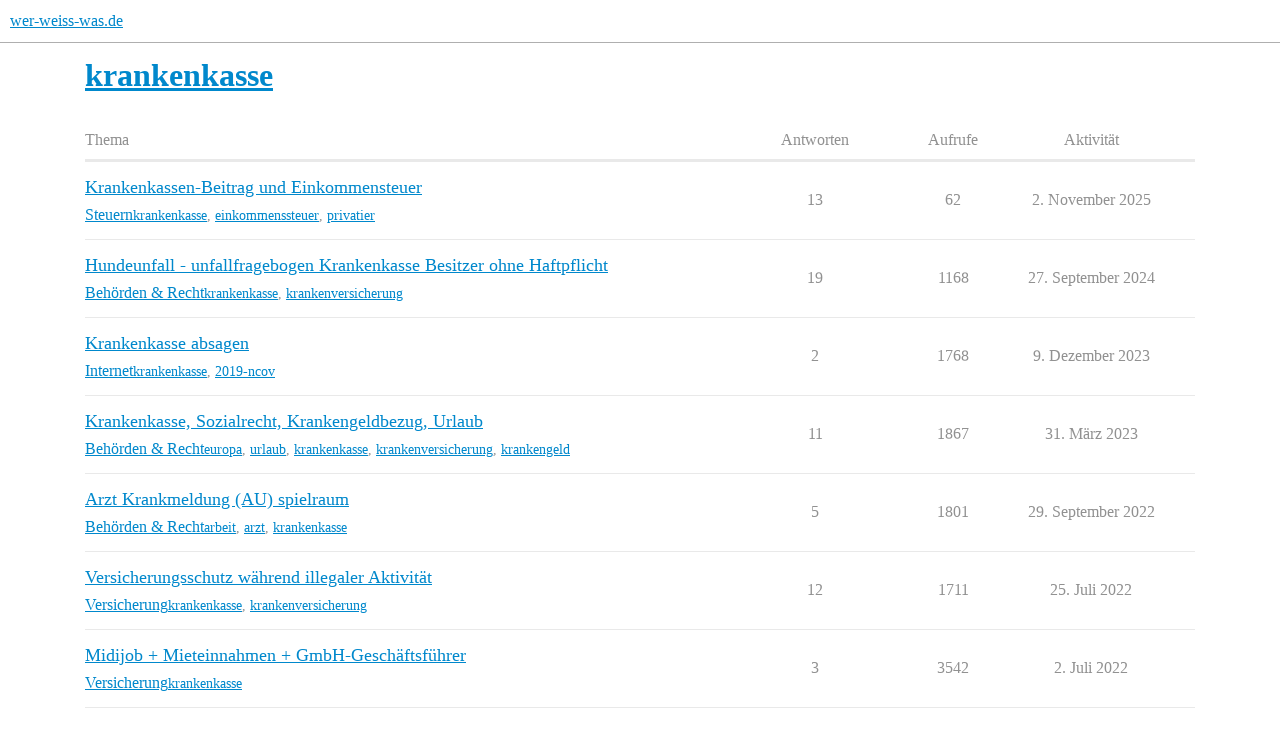

--- FILE ---
content_type: text/html; charset=utf-8
request_url: https://www.wer-weiss-was.de/tag/krankenkasse
body_size: 6575
content:
<!DOCTYPE html>
<html lang="de">
  <head>
    <meta charset="utf-8">
    <title>Themen mit dem Schlagwort krankenkasse</title>
    <meta name="description" content="Themen mit dem Schlagwort krankenkasse">
    <meta name="generator" content="Discourse 3.6.0.beta3-latest - https://github.com/discourse/discourse version e144ec07c8c17ad0f73427524bccc10c074d5a19">
<link rel="icon" type="image/png" href="https://www.wer-weiss-was.de/uploads/default/optimized/3X/1/1/1129357b5dc93d38a0e64b851bfa143c2bd9ed45_2_32x32.png">
<link rel="apple-touch-icon" type="image/png" href="https://www.wer-weiss-was.de/uploads/default/optimized/3X/1/1/1129357b5dc93d38a0e64b851bfa143c2bd9ed45_2_180x180.png">
<meta name="theme-color" media="all" content="#fff">

<meta name="color-scheme" content="light">

<meta name="viewport" content="width=device-width, initial-scale=1.0, minimum-scale=1.0, viewport-fit=cover">
<link rel="canonical" href="https://www.wer-weiss-was.de/tag/krankenkasse" />

<link rel="search" type="application/opensearchdescription+xml" href="https://www.wer-weiss-was.de/opensearch.xml" title="wer-weiss-was.de Search">

    
    <link href="/stylesheets/color_definitions_hell-standard_-1_4_4b42a64951a95d5adc351fee93b8210ed8c0bca1.css?__ws=www.wer-weiss-was.de" media="all" rel="stylesheet" class="light-scheme"/>

<link href="/stylesheets/common_d6675ffb84ef2cf6013b1ef38f6dbb692e349d4e.css?__ws=www.wer-weiss-was.de" media="all" rel="stylesheet" data-target="common"  />

  <link href="/stylesheets/mobile_d6675ffb84ef2cf6013b1ef38f6dbb692e349d4e.css?__ws=www.wer-weiss-was.de" media="(max-width: 39.99999rem)" rel="stylesheet" data-target="mobile"  />
  <link href="/stylesheets/desktop_d6675ffb84ef2cf6013b1ef38f6dbb692e349d4e.css?__ws=www.wer-weiss-was.de" media="(min-width: 40rem)" rel="stylesheet" data-target="desktop"  />



    <link href="/stylesheets/checklist_d6675ffb84ef2cf6013b1ef38f6dbb692e349d4e.css?__ws=www.wer-weiss-was.de" media="all" rel="stylesheet" data-target="checklist"  />
    <link href="/stylesheets/discourse-adplugin_d6675ffb84ef2cf6013b1ef38f6dbb692e349d4e.css?__ws=www.wer-weiss-was.de" media="all" rel="stylesheet" data-target="discourse-adplugin"  />
    <link href="/stylesheets/discourse-ai_d6675ffb84ef2cf6013b1ef38f6dbb692e349d4e.css?__ws=www.wer-weiss-was.de" media="all" rel="stylesheet" data-target="discourse-ai"  />
    <link href="/stylesheets/discourse-cakeday_d6675ffb84ef2cf6013b1ef38f6dbb692e349d4e.css?__ws=www.wer-weiss-was.de" media="all" rel="stylesheet" data-target="discourse-cakeday"  />
    <link href="/stylesheets/discourse-details_d6675ffb84ef2cf6013b1ef38f6dbb692e349d4e.css?__ws=www.wer-weiss-was.de" media="all" rel="stylesheet" data-target="discourse-details"  />
    <link href="/stylesheets/discourse-lazy-videos_d6675ffb84ef2cf6013b1ef38f6dbb692e349d4e.css?__ws=www.wer-weiss-was.de" media="all" rel="stylesheet" data-target="discourse-lazy-videos"  />
    <link href="/stylesheets/discourse-local-dates_d6675ffb84ef2cf6013b1ef38f6dbb692e349d4e.css?__ws=www.wer-weiss-was.de" media="all" rel="stylesheet" data-target="discourse-local-dates"  />
    <link href="/stylesheets/discourse-narrative-bot_d6675ffb84ef2cf6013b1ef38f6dbb692e349d4e.css?__ws=www.wer-weiss-was.de" media="all" rel="stylesheet" data-target="discourse-narrative-bot"  />
    <link href="/stylesheets/discourse-presence_d6675ffb84ef2cf6013b1ef38f6dbb692e349d4e.css?__ws=www.wer-weiss-was.de" media="all" rel="stylesheet" data-target="discourse-presence"  />
    <link href="/stylesheets/discourse-solved_d6675ffb84ef2cf6013b1ef38f6dbb692e349d4e.css?__ws=www.wer-weiss-was.de" media="all" rel="stylesheet" data-target="discourse-solved"  />
    <link href="/stylesheets/discourse-templates_d6675ffb84ef2cf6013b1ef38f6dbb692e349d4e.css?__ws=www.wer-weiss-was.de" media="all" rel="stylesheet" data-target="discourse-templates"  />
    <link href="/stylesheets/discourse-topic-voting_d6675ffb84ef2cf6013b1ef38f6dbb692e349d4e.css?__ws=www.wer-weiss-was.de" media="all" rel="stylesheet" data-target="discourse-topic-voting"  />
    <link href="/stylesheets/discourse-user-notes_d6675ffb84ef2cf6013b1ef38f6dbb692e349d4e.css?__ws=www.wer-weiss-was.de" media="all" rel="stylesheet" data-target="discourse-user-notes"  />
    <link href="/stylesheets/discourse-www-discovery-page_d6675ffb84ef2cf6013b1ef38f6dbb692e349d4e.css?__ws=www.wer-weiss-was.de" media="all" rel="stylesheet" data-target="discourse-www-discovery-page"  />
    <link href="/stylesheets/discourse-www-extended-post-deletion_d6675ffb84ef2cf6013b1ef38f6dbb692e349d4e.css?__ws=www.wer-weiss-was.de" media="all" rel="stylesheet" data-target="discourse-www-extended-post-deletion"  />
    <link href="/stylesheets/docker_manager_d6675ffb84ef2cf6013b1ef38f6dbb692e349d4e.css?__ws=www.wer-weiss-was.de" media="all" rel="stylesheet" data-target="docker_manager"  />
    <link href="/stylesheets/footnote_d6675ffb84ef2cf6013b1ef38f6dbb692e349d4e.css?__ws=www.wer-weiss-was.de" media="all" rel="stylesheet" data-target="footnote"  />
    <link href="/stylesheets/poll_d6675ffb84ef2cf6013b1ef38f6dbb692e349d4e.css?__ws=www.wer-weiss-was.de" media="all" rel="stylesheet" data-target="poll"  />
    <link href="/stylesheets/procourse-static-pages_d6675ffb84ef2cf6013b1ef38f6dbb692e349d4e.css?__ws=www.wer-weiss-was.de" media="all" rel="stylesheet" data-target="procourse-static-pages"  />
    <link href="/stylesheets/spoiler-alert_d6675ffb84ef2cf6013b1ef38f6dbb692e349d4e.css?__ws=www.wer-weiss-was.de" media="all" rel="stylesheet" data-target="spoiler-alert"  />
    <link href="/stylesheets/discourse-ai_mobile_d6675ffb84ef2cf6013b1ef38f6dbb692e349d4e.css?__ws=www.wer-weiss-was.de" media="(max-width: 39.99999rem)" rel="stylesheet" data-target="discourse-ai_mobile"  />
    <link href="/stylesheets/discourse-solved_mobile_d6675ffb84ef2cf6013b1ef38f6dbb692e349d4e.css?__ws=www.wer-weiss-was.de" media="(max-width: 39.99999rem)" rel="stylesheet" data-target="discourse-solved_mobile"  />
    <link href="/stylesheets/discourse-topic-voting_mobile_d6675ffb84ef2cf6013b1ef38f6dbb692e349d4e.css?__ws=www.wer-weiss-was.de" media="(max-width: 39.99999rem)" rel="stylesheet" data-target="discourse-topic-voting_mobile"  />
    <link href="/stylesheets/discourse-ai_desktop_d6675ffb84ef2cf6013b1ef38f6dbb692e349d4e.css?__ws=www.wer-weiss-was.de" media="(min-width: 40rem)" rel="stylesheet" data-target="discourse-ai_desktop"  />
    <link href="/stylesheets/discourse-topic-voting_desktop_d6675ffb84ef2cf6013b1ef38f6dbb692e349d4e.css?__ws=www.wer-weiss-was.de" media="(min-width: 40rem)" rel="stylesheet" data-target="discourse-topic-voting_desktop"  />
    <link href="/stylesheets/poll_desktop_d6675ffb84ef2cf6013b1ef38f6dbb692e349d4e.css?__ws=www.wer-weiss-was.de" media="(min-width: 40rem)" rel="stylesheet" data-target="poll_desktop"  />

  <link href="/stylesheets/common_theme_9_ed6e523d9182c14a2a0e444e8f8f917e09e1677b.css?__ws=www.wer-weiss-was.de" media="all" rel="stylesheet" data-target="common_theme" data-theme-id="9" data-theme-name="discourse-social-share"/>
<link href="/stylesheets/common_theme_10_1c42d9918ae5d8277dcd033d864dd598f0ffcabd.css?__ws=www.wer-weiss-was.de" media="all" rel="stylesheet" data-target="common_theme" data-theme-id="10" data-theme-name="show only whats-app web on desktop in share"/>
<link href="/stylesheets/common_theme_4_abae11be4f0a815cdb349c5aa4d6d6f38787b314.css?__ws=www.wer-weiss-was.de" media="all" rel="stylesheet" data-target="common_theme" data-theme-id="4" data-theme-name="light"/>
    <link href="/stylesheets/mobile_theme_4_f8a004b1f31e0ade0b68943a28937c4858b40e74.css?__ws=www.wer-weiss-was.de" media="(max-width: 39.99999rem)" rel="stylesheet" data-target="mobile_theme" data-theme-id="4" data-theme-name="light"/>
    <link href="/stylesheets/desktop_theme_4_3a3875826023ce09a8c6a3e877c9b92b5e13b7f5.css?__ws=www.wer-weiss-was.de" media="(min-width: 40rem)" rel="stylesheet" data-target="desktop_theme" data-theme-id="4" data-theme-name="light"/>

    <script type="text/javascript" data-cmp-ab="1" src="https://cdn.consentmanager.net/delivery/js/semiautomatic.min.js" data-cmp-cdid="3f24cbf752ce5" data-cmp-host="c.delivery.consentmanager.net" data-cmp-cdn="cdn.consentmanager.net" data-cmp-codesrc="0" nonce="QcjBkGkgjUyaKR3FtT3M72XyB"></script>

<script defer="" src="https://cdns.symplr.de/wer-weiss-was.de/wer-weiss-was.js" nonce="QcjBkGkgjUyaKR3FtT3M72XyB"></script>
<script defer="" src="/theme-javascripts/dca9e579148177a491a8b56d9d703bfbf09af239.js?__ws=www.wer-weiss-was.de" data-theme-id="11" nonce="QcjBkGkgjUyaKR3FtT3M72XyB"></script>

    
        <link rel="next" href="/tag/krankenkasse?match_all_tags=true&amp;page=1&amp;tags%5B%5D=krankenkasse">
    <link rel="alternate" type="application/rss+xml" title="Letzte Beiträge" href="https://www.wer-weiss-was.de/posts.rss" />
    <link rel="alternate" type="application/rss+xml" title="hot Heiße Themen latest Aktuelle Themen top Angesagte Themen top_all Angesagte Themen (gesamt) top_yearly Angesagte Themen (Jahr) top_quarterly Angesagte Themen (Quartal) top_monthly Angesagte Themen (Monat) top_weekly Angesagte Themen (Woche) top_daily Angesagte Themen (Tag) posts Letzte Beiträge private_posts Neueste persönliche Nachrichten group_posts Neueste Beiträge von %{group_name} group_mentions Neueste Erwähnungen von %{group_name} user_posts Neueste Beiträge von @%{username} user_topics Neueste Themen von @%{username} tag Themen mit Schlagwörtern badge „%{display_name}“-Abzeichen auf %{site_title}" href="https://www.wer-weiss-was.de/tag/krankenkasse" />
    <meta property="og:site_name" content="wer-weiss-was.de" />
<meta property="og:type" content="website" />
<meta name="twitter:card" content="summary_large_image" />
<meta name="twitter:image" content="https://www.wer-weiss-was.de/uploads/default/original/3X/1/1/1129357b5dc93d38a0e64b851bfa143c2bd9ed45.png" />
<meta property="og:image" content="https://www.wer-weiss-was.de/uploads/default/original/3X/1/b/1be2c593d9a4246aa6f1c733e33a4fb73d84666f.png" />
<meta property="og:url" content="https://www.wer-weiss-was.de/tag/krankenkasse" />
<meta name="twitter:url" content="https://www.wer-weiss-was.de/tag/krankenkasse" />
<meta property="og:title" content="Themen mit dem Schlagwort krankenkasse" />
<meta name="twitter:title" content="Themen mit dem Schlagwort krankenkasse" />
<meta property="og:description" content="Themen mit dem Schlagwort krankenkasse" />
<meta name="twitter:description" content="Themen mit dem Schlagwort krankenkasse" />

    
  </head>
  <body class="crawler ">
    
    <header>
  <a href="/">wer-weiss-was.de</a>
</header>

    <div id="main-outlet" class="wrap" role="main">
      


  <h1>
    <a itemprop="item" href="https://www.wer-weiss-was.de/tag/krankenkasse">
      <span itemprop='name'>krankenkasse</span>
</a>  </h1>


<div class="topic-list-container" itemscope itemtype='http://schema.org/ItemList'>
  <meta itemprop='itemListOrder' content='http://schema.org/ItemListOrderDescending'>

  <table class='topic-list'>

    <thead>
      <tr>
        <th>Thema</th>
        <th></th>
        <th class="replies">Antworten</th>
        <th class="views">Aufrufe</th>
        <th>Aktivität</th>
      </tr>
    </thead>

    <tbody>
        <tr class="topic-list-item">
          <td class="main-link" itemprop='itemListElement' itemscope itemtype='http://schema.org/ListItem'>
            <meta itemprop='position' content='1'>
            <span class="link-top-line">
              <a itemprop='url' href='https://www.wer-weiss-was.de/t/krankenkassen-beitrag-und-einkommensteuer/9530397' class='title raw-link raw-topic-link'>Krankenkassen-Beitrag und Einkommensteuer</a>
            </span>
            <div class="link-bottom-line">
                <a href='/c/geld-sparen/steuern/66' class='badge-wrapper bullet'>
                  <span class='badge-category-bg' style='background-color: #118f9f'></span>
                  <span class='badge-category clear-badge'>
                    <span class='category-name'>Steuern</span>
                  </span>
                </a>
                <div class="discourse-tags">
                    <a href='https://www.wer-weiss-was.de/tag/krankenkasse' class='discourse-tag'>krankenkasse</a>
                    ,&nbsp;
                    <a href='https://www.wer-weiss-was.de/tag/einkommenssteuer' class='discourse-tag'>einkommenssteuer</a>
                    ,&nbsp;
                    <a href='https://www.wer-weiss-was.de/tag/privatier' class='discourse-tag'>privatier</a>
                    
                </div>
            </div>
          </td>
          <td class='posters'>
              <a rel='nofollow' href="https://www.wer-weiss-was.de/u/ausssi" class="latest">
                <img width="25" height="25" src="/letter_avatar_proxy/v4/letter/a/ea5d25/25.png" class="avatar" title='ausssi – Autor des ersten Beitrags, Autor des jüngsten Beitrags' aria-label='ausssi – Autor des ersten Beitrags, Autor des jüngsten Beitrags'>
              </a>
              <a rel='nofollow' href="https://www.wer-weiss-was.de/u/Aprilfisch" class="">
                <img width="25" height="25" src="/user_avatar/www.wer-weiss-was.de/aprilfisch/25/18893_2.png" class="avatar" title='Aprilfisch – Autor vieler Beiträge' aria-label='Aprilfisch – Autor vieler Beiträge'>
              </a>
              <a rel='nofollow' href="https://www.wer-weiss-was.de/u/Guenter_Czauderna" class="">
                <img width="25" height="25" src="/letter_avatar_proxy/v4/letter/g/a9adbd/25.png" class="avatar" title='Guenter_Czauderna – Autor vieler Beiträge' aria-label='Guenter_Czauderna – Autor vieler Beiträge'>
              </a>
          </td>
          <td class="replies">
            <span class='posts' title='Beiträge'>13</span>
          </td>
          <td class="views">
            <span class='views' title='Aufrufe'>62</span>
          </td>
          <td>
            2. November 2025
          </td>
        </tr>
        <tr class="topic-list-item">
          <td class="main-link" itemprop='itemListElement' itemscope itemtype='http://schema.org/ListItem'>
            <meta itemprop='position' content='2'>
            <span class="link-top-line">
              <a itemprop='url' href='https://www.wer-weiss-was.de/t/hundeunfall-unfallfragebogen-krankenkasse-besitzer-ohne-haftpflicht/9524119' class='title raw-link raw-topic-link'>Hundeunfall - unfallfragebogen Krankenkasse Besitzer ohne Haftpflicht</a>
            </span>
            <div class="link-bottom-line">
                <a href='/c/behorden-recht/297' class='badge-wrapper bullet'>
                  <span class='badge-category-bg' style='background-color: #870065'></span>
                  <span class='badge-category clear-badge'>
                    <span class='category-name'>Behörden &amp; Recht</span>
                  </span>
                </a>
                <div class="discourse-tags">
                    <a href='https://www.wer-weiss-was.de/tag/krankenkasse' class='discourse-tag'>krankenkasse</a>
                    ,&nbsp;
                    <a href='https://www.wer-weiss-was.de/tag/krankenversicherung' class='discourse-tag'>krankenversicherung</a>
                    
                </div>
            </div>
          </td>
          <td class='posters'>
              <a rel='nofollow' href="https://www.wer-weiss-was.de/u/lybelle" class="">
                <img width="25" height="25" src="/letter_avatar_proxy/v4/letter/l/bbce88/25.png" class="avatar" title='lybelle – Autor des ersten Beitrags' aria-label='lybelle – Autor des ersten Beitrags'>
              </a>
              <a rel='nofollow' href="https://www.wer-weiss-was.de/u/Albarracin" class="">
                <img width="25" height="25" src="/letter_avatar_proxy/v4/letter/a/8baadc/25.png" class="avatar" title='Albarracin – Autor vieler Beiträge' aria-label='Albarracin – Autor vieler Beiträge'>
              </a>
              <a rel='nofollow' href="https://www.wer-weiss-was.de/u/ramses90" class="">
                <img width="25" height="25" src="/letter_avatar_proxy/v4/letter/r/67e7ee/25.png" class="avatar" title='ramses90 – Autor vieler Beiträge' aria-label='ramses90 – Autor vieler Beiträge'>
              </a>
              <a rel='nofollow' href="https://www.wer-weiss-was.de/u/Hartmut_c879f0" class="">
                <img width="25" height="25" src="/user_avatar/www.wer-weiss-was.de/hartmut_c879f0/25/9569_2.png" class="avatar" title='Hartmut_c879f0 – Autor vieler Beiträge' aria-label='Hartmut_c879f0 – Autor vieler Beiträge'>
              </a>
              <a rel='nofollow' href="https://www.wer-weiss-was.de/u/Guenter_Czauderna" class="latest">
                <img width="25" height="25" src="/letter_avatar_proxy/v4/letter/g/a9adbd/25.png" class="avatar" title='Guenter_Czauderna – Autor des jüngsten Beitrags' aria-label='Guenter_Czauderna – Autor des jüngsten Beitrags'>
              </a>
          </td>
          <td class="replies">
            <span class='posts' title='Beiträge'>19</span>
          </td>
          <td class="views">
            <span class='views' title='Aufrufe'>1168</span>
          </td>
          <td>
            27. September 2024
          </td>
        </tr>
        <tr class="topic-list-item">
          <td class="main-link" itemprop='itemListElement' itemscope itemtype='http://schema.org/ListItem'>
            <meta itemprop='position' content='3'>
            <span class="link-top-line">
              <a itemprop='url' href='https://www.wer-weiss-was.de/t/krankenkasse-absagen/9518657' class='title raw-link raw-topic-link'>Krankenkasse absagen</a>
            </span>
            <div class="link-bottom-line">
                <a href='/c/internet/600' class='badge-wrapper bullet'>
                  <span class='badge-category-bg' style='background-color: #22364C'></span>
                  <span class='badge-category clear-badge'>
                    <span class='category-name'>Internet</span>
                  </span>
                </a>
                <div class="discourse-tags">
                    <a href='https://www.wer-weiss-was.de/tag/krankenkasse' class='discourse-tag'>krankenkasse</a>
                    ,&nbsp;
                    <a href='https://www.wer-weiss-was.de/tag/2019-ncov' class='discourse-tag'>2019-ncov</a>
                    
                </div>
            </div>
          </td>
          <td class='posters'>
              <a rel='nofollow' href="https://www.wer-weiss-was.de/u/Gregtom" class="">
                <img width="25" height="25" src="/letter_avatar_proxy/v4/letter/g/e274bd/25.png" class="avatar" title='Gregtom – Autor des ersten Beitrags' aria-label='Gregtom – Autor des ersten Beitrags'>
              </a>
              <a rel='nofollow' href="https://www.wer-weiss-was.de/u/Guenter_Czauderna" class="">
                <img width="25" height="25" src="/letter_avatar_proxy/v4/letter/g/a9adbd/25.png" class="avatar" title='Guenter_Czauderna – Autor vieler Beiträge' aria-label='Guenter_Czauderna – Autor vieler Beiträge'>
              </a>
              <a rel='nofollow' href="https://www.wer-weiss-was.de/u/Christa" class="latest">
                <img width="25" height="25" src="/user_avatar/www.wer-weiss-was.de/christa/25/30252_2.png" class="avatar" title='Christa – Autor des jüngsten Beitrags' aria-label='Christa – Autor des jüngsten Beitrags'>
              </a>
          </td>
          <td class="replies">
            <span class='posts' title='Beiträge'>2</span>
          </td>
          <td class="views">
            <span class='views' title='Aufrufe'>1768</span>
          </td>
          <td>
            9. Dezember 2023
          </td>
        </tr>
        <tr class="topic-list-item">
          <td class="main-link" itemprop='itemListElement' itemscope itemtype='http://schema.org/ListItem'>
            <meta itemprop='position' content='4'>
            <span class="link-top-line">
              <a itemprop='url' href='https://www.wer-weiss-was.de/t/krankenkasse-sozialrecht-krankengeldbezug-urlaub/9511447' class='title raw-link raw-topic-link'>Krankenkasse, Sozialrecht, Krankengeldbezug, Urlaub</a>
            </span>
            <div class="link-bottom-line">
                <a href='/c/behorden-recht/297' class='badge-wrapper bullet'>
                  <span class='badge-category-bg' style='background-color: #870065'></span>
                  <span class='badge-category clear-badge'>
                    <span class='category-name'>Behörden &amp; Recht</span>
                  </span>
                </a>
                <div class="discourse-tags">
                    <a href='https://www.wer-weiss-was.de/tag/europa' class='discourse-tag'>europa</a>
                    ,&nbsp;
                    <a href='https://www.wer-weiss-was.de/tag/urlaub' class='discourse-tag'>urlaub</a>
                    ,&nbsp;
                    <a href='https://www.wer-weiss-was.de/tag/krankenkasse' class='discourse-tag'>krankenkasse</a>
                    ,&nbsp;
                    <a href='https://www.wer-weiss-was.de/tag/krankenversicherung' class='discourse-tag'>krankenversicherung</a>
                    ,&nbsp;
                    <a href='https://www.wer-weiss-was.de/tag/krankengeld' class='discourse-tag'>krankengeld</a>
                    
                </div>
            </div>
          </td>
          <td class='posters'>
              <a rel='nofollow' href="https://www.wer-weiss-was.de/u/Tanja0610" class="">
                <img width="25" height="25" src="/letter_avatar_proxy/v4/letter/t/ba8739/25.png" class="avatar" title='Tanja0610 – Autor des ersten Beitrags' aria-label='Tanja0610 – Autor des ersten Beitrags'>
              </a>
              <a rel='nofollow' href="https://www.wer-weiss-was.de/u/Albarracin" class="">
                <img width="25" height="25" src="/letter_avatar_proxy/v4/letter/a/8baadc/25.png" class="avatar" title='Albarracin – Autor vieler Beiträge' aria-label='Albarracin – Autor vieler Beiträge'>
              </a>
              <a rel='nofollow' href="https://www.wer-weiss-was.de/u/Guenter_Czauderna" class="latest">
                <img width="25" height="25" src="/letter_avatar_proxy/v4/letter/g/a9adbd/25.png" class="avatar" title='Guenter_Czauderna – Autor des jüngsten Beitrags' aria-label='Guenter_Czauderna – Autor des jüngsten Beitrags'>
              </a>
          </td>
          <td class="replies">
            <span class='posts' title='Beiträge'>11</span>
          </td>
          <td class="views">
            <span class='views' title='Aufrufe'>1867</span>
          </td>
          <td>
            31. März 2023
          </td>
        </tr>
        <tr class="topic-list-item">
          <td class="main-link" itemprop='itemListElement' itemscope itemtype='http://schema.org/ListItem'>
            <meta itemprop='position' content='5'>
            <span class="link-top-line">
              <a itemprop='url' href='https://www.wer-weiss-was.de/t/arzt-krankmeldung-au-spielraum/9505729' class='title raw-link raw-topic-link'>Arzt Krankmeldung (AU) spielraum</a>
            </span>
            <div class="link-bottom-line">
                <a href='/c/behorden-recht/297' class='badge-wrapper bullet'>
                  <span class='badge-category-bg' style='background-color: #870065'></span>
                  <span class='badge-category clear-badge'>
                    <span class='category-name'>Behörden &amp; Recht</span>
                  </span>
                </a>
                <div class="discourse-tags">
                    <a href='https://www.wer-weiss-was.de/tag/arbeit' class='discourse-tag'>arbeit</a>
                    ,&nbsp;
                    <a href='https://www.wer-weiss-was.de/tag/arzt' class='discourse-tag'>arzt</a>
                    ,&nbsp;
                    <a href='https://www.wer-weiss-was.de/tag/krankenkasse' class='discourse-tag'>krankenkasse</a>
                    
                </div>
            </div>
          </td>
          <td class='posters'>
              <a rel='nofollow' href="https://www.wer-weiss-was.de/u/Uwe1312420" class="">
                <img width="25" height="25" src="/letter_avatar_proxy/v4/letter/u/779978/25.png" class="avatar" title='Uwe1312420 – Autor des ersten Beitrags' aria-label='Uwe1312420 – Autor des ersten Beitrags'>
              </a>
              <a rel='nofollow' href="https://www.wer-weiss-was.de/u/anon38158161" class="">
                <img width="25" height="25" src="/letter_avatar_proxy/v4/letter/a/f0a364/25.png" class="avatar" title='anon38158161 – Autor vieler Beiträge' aria-label='anon38158161 – Autor vieler Beiträge'>
              </a>
              <a rel='nofollow' href="https://www.wer-weiss-was.de/u/schorsch0506" class="">
                <img width="25" height="25" src="/user_avatar/www.wer-weiss-was.de/schorsch0506/25/45007_2.png" class="avatar" title='schorsch0506 – Autor vieler Beiträge' aria-label='schorsch0506 – Autor vieler Beiträge'>
              </a>
              <a rel='nofollow' href="https://www.wer-weiss-was.de/u/Guenter_Czauderna" class="">
                <img width="25" height="25" src="/letter_avatar_proxy/v4/letter/g/a9adbd/25.png" class="avatar" title='Guenter_Czauderna – Autor vieler Beiträge' aria-label='Guenter_Czauderna – Autor vieler Beiträge'>
              </a>
              <a rel='nofollow' href="https://www.wer-weiss-was.de/u/Paelzer" class="latest">
                <img width="25" height="25" src="/letter_avatar_proxy/v4/letter/p/f19dbf/25.png" class="avatar" title='Paelzer – Autor des jüngsten Beitrags' aria-label='Paelzer – Autor des jüngsten Beitrags'>
              </a>
          </td>
          <td class="replies">
            <span class='posts' title='Beiträge'>5</span>
          </td>
          <td class="views">
            <span class='views' title='Aufrufe'>1801</span>
          </td>
          <td>
            29. September 2022
          </td>
        </tr>
        <tr class="topic-list-item">
          <td class="main-link" itemprop='itemListElement' itemscope itemtype='http://schema.org/ListItem'>
            <meta itemprop='position' content='6'>
            <span class="link-top-line">
              <a itemprop='url' href='https://www.wer-weiss-was.de/t/versicherungsschutz-waehrend-illegaler-aktivitaet/9503344' class='title raw-link raw-topic-link'>Versicherungsschutz während illegaler Aktivität</a>
            </span>
            <div class="link-bottom-line">
                <a href='/c/geld-sparen/versicherung/67' class='badge-wrapper bullet'>
                  <span class='badge-category-bg' style='background-color: #3fbdcd'></span>
                  <span class='badge-category clear-badge'>
                    <span class='category-name'>Versicherung</span>
                  </span>
                </a>
                <div class="discourse-tags">
                    <a href='https://www.wer-weiss-was.de/tag/krankenkasse' class='discourse-tag'>krankenkasse</a>
                    ,&nbsp;
                    <a href='https://www.wer-weiss-was.de/tag/krankenversicherung' class='discourse-tag'>krankenversicherung</a>
                    
                </div>
            </div>
          </td>
          <td class='posters'>
              <a rel='nofollow' href="https://www.wer-weiss-was.de/u/chucknils" class="">
                <img width="25" height="25" src="/letter_avatar_proxy/v4/letter/c/ccd318/25.png" class="avatar" title='chucknils – Autor des ersten Beitrags' aria-label='chucknils – Autor des ersten Beitrags'>
              </a>
              <a rel='nofollow' href="https://www.wer-weiss-was.de/u/Guenter_Czauderna" class="">
                <img width="25" height="25" src="/letter_avatar_proxy/v4/letter/g/a9adbd/25.png" class="avatar" title='Guenter_Czauderna – Autor vieler Beiträge' aria-label='Guenter_Czauderna – Autor vieler Beiträge'>
              </a>
              <a rel='nofollow' href="https://www.wer-weiss-was.de/u/Kreszentia" class="">
                <img width="25" height="25" src="/user_avatar/www.wer-weiss-was.de/kreszentia/25/26644_2.png" class="avatar" title='Kreszentia – Autor vieler Beiträge' aria-label='Kreszentia – Autor vieler Beiträge'>
              </a>
              <a rel='nofollow' href="https://www.wer-weiss-was.de/u/Christa" class="">
                <img width="25" height="25" src="/user_avatar/www.wer-weiss-was.de/christa/25/30252_2.png" class="avatar" title='Christa – Autor vieler Beiträge' aria-label='Christa – Autor vieler Beiträge'>
              </a>
              <a rel='nofollow' href="https://www.wer-weiss-was.de/u/Wiz" class="latest">
                <img width="25" height="25" src="/letter_avatar_proxy/v4/letter/w/7993a0/25.png" class="avatar" title='Wiz – Autor des jüngsten Beitrags' aria-label='Wiz – Autor des jüngsten Beitrags'>
              </a>
          </td>
          <td class="replies">
            <span class='posts' title='Beiträge'>12</span>
          </td>
          <td class="views">
            <span class='views' title='Aufrufe'>1711</span>
          </td>
          <td>
            25. Juli 2022
          </td>
        </tr>
        <tr class="topic-list-item">
          <td class="main-link" itemprop='itemListElement' itemscope itemtype='http://schema.org/ListItem'>
            <meta itemprop='position' content='7'>
            <span class="link-top-line">
              <a itemprop='url' href='https://www.wer-weiss-was.de/t/midijob-mieteinnahmen-gmbh-geschaeftsfuehrer/9502605' class='title raw-link raw-topic-link'>Midijob + Mieteinnahmen + GmbH-Geschäftsführer</a>
            </span>
            <div class="link-bottom-line">
                <a href='/c/geld-sparen/versicherung/67' class='badge-wrapper bullet'>
                  <span class='badge-category-bg' style='background-color: #3fbdcd'></span>
                  <span class='badge-category clear-badge'>
                    <span class='category-name'>Versicherung</span>
                  </span>
                </a>
                <div class="discourse-tags">
                    <a href='https://www.wer-weiss-was.de/tag/krankenkasse' class='discourse-tag'>krankenkasse</a>
                    
                </div>
            </div>
          </td>
          <td class='posters'>
              <a rel='nofollow' href="https://www.wer-weiss-was.de/u/GutZuWissen123" class="">
                <img width="25" height="25" src="/letter_avatar_proxy/v4/letter/g/da6949/25.png" class="avatar" title='GutZuWissen123 – Autor des ersten Beitrags' aria-label='GutZuWissen123 – Autor des ersten Beitrags'>
              </a>
              <a rel='nofollow' href="https://www.wer-weiss-was.de/u/Guenter_Czauderna" class="latest">
                <img width="25" height="25" src="/letter_avatar_proxy/v4/letter/g/a9adbd/25.png" class="avatar" title='Guenter_Czauderna – Autor des jüngsten Beitrags' aria-label='Guenter_Czauderna – Autor des jüngsten Beitrags'>
              </a>
          </td>
          <td class="replies">
            <span class='posts' title='Beiträge'>3</span>
          </td>
          <td class="views">
            <span class='views' title='Aufrufe'>3542</span>
          </td>
          <td>
            2. Juli 2022
          </td>
        </tr>
        <tr class="topic-list-item">
          <td class="main-link" itemprop='itemListElement' itemscope itemtype='http://schema.org/ListItem'>
            <meta itemprop='position' content='8'>
            <span class="link-top-line">
              <a itemprop='url' href='https://www.wer-weiss-was.de/t/wieso-glaubt-die-krankenkasse-dem-zahnarzt-nicht/9501090' class='title raw-link raw-topic-link'>Wieso glaubt die Krankenkasse dem Zahnarzt nicht?</a>
            </span>
            <div class="link-bottom-line">
                <a href='/c/behorden-recht/allgemeine-rechtsfragen/64' class='badge-wrapper bullet'>
                  <span class='badge-category-bg' style='background-color: #b52e93'></span>
                  <span class='badge-category clear-badge'>
                    <span class='category-name'>Allgemeine Rechtsfragen</span>
                  </span>
                </a>
                <div class="discourse-tags">
                    <a href='https://www.wer-weiss-was.de/tag/krankenkasse' class='discourse-tag'>krankenkasse</a>
                    ,&nbsp;
                    <a href='https://www.wer-weiss-was.de/tag/zahnersatz' class='discourse-tag'>zahnersatz</a>
                    
                </div>
            </div>
          </td>
          <td class='posters'>
              <a rel='nofollow' href="https://www.wer-weiss-was.de/u/Corras" class="">
                <img width="25" height="25" src="/letter_avatar_proxy/v4/letter/c/59ef9b/25.png" class="avatar" title='Corras – Autor des ersten Beitrags' aria-label='Corras – Autor des ersten Beitrags'>
              </a>
              <a rel='nofollow' href="https://www.wer-weiss-was.de/u/Guenter_Czauderna" class="latest">
                <img width="25" height="25" src="/letter_avatar_proxy/v4/letter/g/a9adbd/25.png" class="avatar" title='Guenter_Czauderna – Autor des jüngsten Beitrags' aria-label='Guenter_Czauderna – Autor des jüngsten Beitrags'>
              </a>
          </td>
          <td class="replies">
            <span class='posts' title='Beiträge'>6</span>
          </td>
          <td class="views">
            <span class='views' title='Aufrufe'>2145</span>
          </td>
          <td>
            30. Mai 2022
          </td>
        </tr>
        <tr class="topic-list-item">
          <td class="main-link" itemprop='itemListElement' itemscope itemtype='http://schema.org/ListItem'>
            <meta itemprop='position' content='9'>
            <span class="link-top-line">
              <a itemprop='url' href='https://www.wer-weiss-was.de/t/krankenkasse-beitragsrechnung-ploetzlich-ersatattung/9498749' class='title raw-link raw-topic-link'>Krankenkasse: Beitragsrechnung, plötzlich Ersatattung</a>
            </span>
            <div class="link-bottom-line">
                <a href='/c/geld-sparen/versicherung/67' class='badge-wrapper bullet'>
                  <span class='badge-category-bg' style='background-color: #3fbdcd'></span>
                  <span class='badge-category clear-badge'>
                    <span class='category-name'>Versicherung</span>
                  </span>
                </a>
                <div class="discourse-tags">
                    <a href='https://www.wer-weiss-was.de/tag/krankenkasse' class='discourse-tag'>krankenkasse</a>
                    ,&nbsp;
                    <a href='https://www.wer-weiss-was.de/tag/krankenversicherung' class='discourse-tag'>krankenversicherung</a>
                    
                </div>
            </div>
          </td>
          <td class='posters'>
              <a rel='nofollow' href="https://www.wer-weiss-was.de/u/steve_m" class="">
                <img width="25" height="25" src="/letter_avatar_proxy/v4/letter/s/e95f7d/25.png" class="avatar" title='steve_m – Autor des ersten Beitrags' aria-label='steve_m – Autor des ersten Beitrags'>
              </a>
              <a rel='nofollow' href="https://www.wer-weiss-was.de/u/Guenter_Czauderna" class="">
                <img width="25" height="25" src="/letter_avatar_proxy/v4/letter/g/a9adbd/25.png" class="avatar" title='Guenter_Czauderna – Autor vieler Beiträge' aria-label='Guenter_Czauderna – Autor vieler Beiträge'>
              </a>
              <a rel='nofollow' href="https://www.wer-weiss-was.de/u/Christa" class="latest">
                <img width="25" height="25" src="/user_avatar/www.wer-weiss-was.de/christa/25/30252_2.png" class="avatar" title='Christa – Autor des jüngsten Beitrags' aria-label='Christa – Autor des jüngsten Beitrags'>
              </a>
          </td>
          <td class="replies">
            <span class='posts' title='Beiträge'>3</span>
          </td>
          <td class="views">
            <span class='views' title='Aufrufe'>1627</span>
          </td>
          <td>
            26. April 2022
          </td>
        </tr>
        <tr class="topic-list-item">
          <td class="main-link" itemprop='itemListElement' itemscope itemtype='http://schema.org/ListItem'>
            <meta itemprop='position' content='10'>
            <span class="link-top-line">
              <a itemprop='url' href='https://www.wer-weiss-was.de/t/gibt-es-gerichtsverfahren-zum-2018-beitrag-selbstaendige-krankenkasse/9495371' class='title raw-link raw-topic-link'>Gibt es Gerichtsverfahren zum 2018 Beitrag Selbständige Krankenkasse?</a>
            </span>
            <div class="link-bottom-line">
                <a href='/c/gesundheit/277' class='badge-wrapper bullet'>
                  <span class='badge-category-bg' style='background-color: #20639B'></span>
                  <span class='badge-category clear-badge'>
                    <span class='category-name'>Gesundheit</span>
                  </span>
                </a>
                <div class="discourse-tags">
                    <a href='https://www.wer-weiss-was.de/tag/krankenkasse' class='discourse-tag'>krankenkasse</a>
                    
                </div>
            </div>
          </td>
          <td class='posters'>
              <a rel='nofollow' href="https://www.wer-weiss-was.de/u/Pragmatische" class="">
                <img width="25" height="25" src="/letter_avatar_proxy/v4/letter/p/aca169/25.png" class="avatar" title='Pragmatische – Autor des ersten Beitrags' aria-label='Pragmatische – Autor des ersten Beitrags'>
              </a>
              <a rel='nofollow' href="https://www.wer-weiss-was.de/u/Pierre" class="">
                <img width="25" height="25" src="/user_avatar/www.wer-weiss-was.de/pierre/25/86872_2.png" class="avatar" title='Pierre – Autor vieler Beiträge' aria-label='Pierre – Autor vieler Beiträge'>
              </a>
              <a rel='nofollow' href="https://www.wer-weiss-was.de/u/Guenter_Czauderna" class="">
                <img width="25" height="25" src="/letter_avatar_proxy/v4/letter/g/a9adbd/25.png" class="avatar" title='Guenter_Czauderna – Autor vieler Beiträge' aria-label='Guenter_Czauderna – Autor vieler Beiträge'>
              </a>
              <a rel='nofollow' href="https://www.wer-weiss-was.de/u/Aprilfisch" class="latest">
                <img width="25" height="25" src="/user_avatar/www.wer-weiss-was.de/aprilfisch/25/18893_2.png" class="avatar" title='Aprilfisch – Autor des jüngsten Beitrags' aria-label='Aprilfisch – Autor des jüngsten Beitrags'>
              </a>
          </td>
          <td class="replies">
            <span class='posts' title='Beiträge'>14</span>
          </td>
          <td class="views">
            <span class='views' title='Aufrufe'>1444</span>
          </td>
          <td>
            4. Januar 2022
          </td>
        </tr>
        <tr class="topic-list-item">
          <td class="main-link" itemprop='itemListElement' itemscope itemtype='http://schema.org/ListItem'>
            <meta itemprop='position' content='11'>
            <span class="link-top-line">
              <a itemprop='url' href='https://www.wer-weiss-was.de/t/hoergeraete-versicherung-sinnvolll/9485131' class='title raw-link raw-topic-link'>Hörgeräte Versicherung sinnvolll?</a>
            </span>
            <div class="link-bottom-line">
                <a href='/c/gesundheit/277' class='badge-wrapper bullet'>
                  <span class='badge-category-bg' style='background-color: #20639B'></span>
                  <span class='badge-category clear-badge'>
                    <span class='category-name'>Gesundheit</span>
                  </span>
                </a>
                <div class="discourse-tags">
                    <a href='https://www.wer-weiss-was.de/tag/versicherung' class='discourse-tag'>versicherung</a>
                    ,&nbsp;
                    <a href='https://www.wer-weiss-was.de/tag/krankenkasse' class='discourse-tag'>krankenkasse</a>
                    ,&nbsp;
                    <a href='https://www.wer-weiss-was.de/tag/reparatur' class='discourse-tag'>reparatur</a>
                    
                </div>
            </div>
          </td>
          <td class='posters'>
              <a rel='nofollow' href="https://www.wer-weiss-was.de/u/Rolfhans" class="">
                <img width="25" height="25" src="/letter_avatar_proxy/v4/letter/r/8edcca/25.png" class="avatar" title='Rolfhans – Autor des ersten Beitrags' aria-label='Rolfhans – Autor des ersten Beitrags'>
              </a>
              <a rel='nofollow' href="https://www.wer-weiss-was.de/u/Guenter_Czauderna" class="">
                <img width="25" height="25" src="/letter_avatar_proxy/v4/letter/g/a9adbd/25.png" class="avatar" title='Guenter_Czauderna – Autor vieler Beiträge' aria-label='Guenter_Czauderna – Autor vieler Beiträge'>
              </a>
              <a rel='nofollow' href="https://www.wer-weiss-was.de/u/Karl2" class="">
                <img width="25" height="25" src="/letter_avatar_proxy/v4/letter/k/9de0a6/25.png" class="avatar" title='Karl2 – Autor vieler Beiträge' aria-label='Karl2 – Autor vieler Beiträge'>
              </a>
              <a rel='nofollow' href="https://www.wer-weiss-was.de/u/anon32565764" class="">
                <img width="25" height="25" src="/letter_avatar_proxy/v4/letter/a/858c86/25.png" class="avatar" title='anon32565764 – Autor vieler Beiträge' aria-label='anon32565764 – Autor vieler Beiträge'>
              </a>
              <a rel='nofollow' href="https://www.wer-weiss-was.de/u/WalterV" class="latest">
                <img width="25" height="25" src="/letter_avatar_proxy/v4/letter/w/c67d28/25.png" class="avatar" title='WalterV – Autor des jüngsten Beitrags' aria-label='WalterV – Autor des jüngsten Beitrags'>
              </a>
          </td>
          <td class="replies">
            <span class='posts' title='Beiträge'>7</span>
          </td>
          <td class="views">
            <span class='views' title='Aufrufe'>2248</span>
          </td>
          <td>
            28. September 2021
          </td>
        </tr>
        <tr class="topic-list-item">
          <td class="main-link" itemprop='itemListElement' itemscope itemtype='http://schema.org/ListItem'>
            <meta itemprop='position' content='12'>
            <span class="link-top-line">
              <a itemprop='url' href='https://www.wer-weiss-was.de/t/laesst-mich-die-krankenkasse-absichtlich-hinterher-rennen/9477681' class='title raw-link raw-topic-link'>Lässt mich die Krankenkasse absichtlich hinterher rennen?</a>
            </span>
            <div class="link-bottom-line">
                <a href='/c/gesundheit/277' class='badge-wrapper bullet'>
                  <span class='badge-category-bg' style='background-color: #20639B'></span>
                  <span class='badge-category clear-badge'>
                    <span class='category-name'>Gesundheit</span>
                  </span>
                </a>
                <div class="discourse-tags">
                    <a href='https://www.wer-weiss-was.de/tag/krankenkasse' class='discourse-tag'>krankenkasse</a>
                    ,&nbsp;
                    <a href='https://www.wer-weiss-was.de/tag/krankengeld' class='discourse-tag'>krankengeld</a>
                    
                </div>
            </div>
          </td>
          <td class='posters'>
              <a rel='nofollow' href="https://www.wer-weiss-was.de/u/Brusk" class="">
                <img width="25" height="25" src="/letter_avatar_proxy/v4/letter/b/cc9497/25.png" class="avatar" title='Brusk – Autor des ersten Beitrags' aria-label='Brusk – Autor des ersten Beitrags'>
              </a>
              <a rel='nofollow' href="https://www.wer-weiss-was.de/u/strumi" class="">
                <img width="25" height="25" src="/letter_avatar_proxy/v4/letter/s/f1d935/25.png" class="avatar" title='strumi – Autor vieler Beiträge' aria-label='strumi – Autor vieler Beiträge'>
              </a>
              <a rel='nofollow' href="https://www.wer-weiss-was.de/u/Guenter_Czauderna" class="">
                <img width="25" height="25" src="/letter_avatar_proxy/v4/letter/g/a9adbd/25.png" class="avatar" title='Guenter_Czauderna – Autor vieler Beiträge' aria-label='Guenter_Czauderna – Autor vieler Beiträge'>
              </a>
              <a rel='nofollow' href="https://www.wer-weiss-was.de/u/ramses90" class="">
                <img width="25" height="25" src="/letter_avatar_proxy/v4/letter/r/67e7ee/25.png" class="avatar" title='ramses90 – Autor vieler Beiträge' aria-label='ramses90 – Autor vieler Beiträge'>
              </a>
              <a rel='nofollow' href="https://www.wer-weiss-was.de/u/X_Strom" class="latest">
                <img width="25" height="25" src="/user_avatar/www.wer-weiss-was.de/x_strom/25/31085_2.png" class="avatar" title='X_Strom – Autor des jüngsten Beitrags' aria-label='X_Strom – Autor des jüngsten Beitrags'>
              </a>
          </td>
          <td class="replies">
            <span class='posts' title='Beiträge'>9</span>
          </td>
          <td class="views">
            <span class='views' title='Aufrufe'>2474</span>
          </td>
          <td>
            9. Oktober 2020
          </td>
        </tr>
        <tr class="topic-list-item">
          <td class="main-link" itemprop='itemListElement' itemscope itemtype='http://schema.org/ListItem'>
            <meta itemprop='position' content='13'>
            <span class="link-top-line">
              <a itemprop='url' href='https://www.wer-weiss-was.de/t/barmer-beitrag/9473252' class='title raw-link raw-topic-link'>Barmer Beitrag</a>
            </span>
            <div class="link-bottom-line">
                <a href='/c/geld-sparen/altersvorsorge/384' class='badge-wrapper bullet'>
                  <span class='badge-category-bg' style='background-color: #219faf'></span>
                  <span class='badge-category clear-badge'>
                    <span class='category-name'>Altersvorsorge</span>
                  </span>
                </a>
                <div class="discourse-tags">
                    <a href='https://www.wer-weiss-was.de/tag/krankenkasse' class='discourse-tag'>krankenkasse</a>
                    
                </div>
            </div>
          </td>
          <td class='posters'>
              <a rel='nofollow' href="https://www.wer-weiss-was.de/u/soko11" class="">
                <img width="25" height="25" src="/letter_avatar_proxy/v4/letter/s/d6d6ee/25.png" class="avatar" title='soko11 – Autor des ersten Beitrags' aria-label='soko11 – Autor des ersten Beitrags'>
              </a>
              <a rel='nofollow' href="https://www.wer-weiss-was.de/u/anon43214967" class="">
                <img width="25" height="25" src="/letter_avatar_proxy/v4/letter/a/ea5d25/25.png" class="avatar" title='anon43214967 – Autor vieler Beiträge' aria-label='anon43214967 – Autor vieler Beiträge'>
              </a>
              <a rel='nofollow' href="https://www.wer-weiss-was.de/u/duck313" class="">
                <img width="25" height="25" src="/letter_avatar_proxy/v4/letter/d/aca169/25.png" class="avatar" title='duck313 – Autor vieler Beiträge' aria-label='duck313 – Autor vieler Beiträge'>
              </a>
              <a rel='nofollow' href="https://www.wer-weiss-was.de/u/Guenter_Czauderna" class="latest">
                <img width="25" height="25" src="/letter_avatar_proxy/v4/letter/g/a9adbd/25.png" class="avatar" title='Guenter_Czauderna – Autor des jüngsten Beitrags' aria-label='Guenter_Czauderna – Autor des jüngsten Beitrags'>
              </a>
          </td>
          <td class="replies">
            <span class='posts' title='Beiträge'>8</span>
          </td>
          <td class="views">
            <span class='views' title='Aufrufe'>2009</span>
          </td>
          <td>
            1. Juli 2020
          </td>
        </tr>
        <tr class="topic-list-item">
          <td class="main-link" itemprop='itemListElement' itemscope itemtype='http://schema.org/ListItem'>
            <meta itemprop='position' content='14'>
            <span class="link-top-line">
              <a itemprop='url' href='https://www.wer-weiss-was.de/t/gkv-wenn-arbeitgeber-im-ausland-sitzt/9471130' class='title raw-link raw-topic-link'>GKV wenn Arbeitgeber im Ausland sitzt</a>
            </span>
            <div class="link-bottom-line">
                <a href='/c/behorden-recht/allgemeine-rechtsfragen/64' class='badge-wrapper bullet'>
                  <span class='badge-category-bg' style='background-color: #b52e93'></span>
                  <span class='badge-category clear-badge'>
                    <span class='category-name'>Allgemeine Rechtsfragen</span>
                  </span>
                </a>
                <div class="discourse-tags">
                    <a href='https://www.wer-weiss-was.de/tag/krankenkasse' class='discourse-tag'>krankenkasse</a>
                    
                </div>
            </div>
          </td>
          <td class='posters'>
              <a rel='nofollow' href="https://www.wer-weiss-was.de/u/Yossarian78" class="">
                <img width="25" height="25" src="/letter_avatar_proxy/v4/letter/y/f08c70/25.png" class="avatar" title='Yossarian78 – Autor des ersten Beitrags' aria-label='Yossarian78 – Autor des ersten Beitrags'>
              </a>
              <a rel='nofollow' href="https://www.wer-weiss-was.de/u/schorsch0506" class="">
                <img width="25" height="25" src="/user_avatar/www.wer-weiss-was.de/schorsch0506/25/45007_2.png" class="avatar" title='schorsch0506 – Autor vieler Beiträge' aria-label='schorsch0506 – Autor vieler Beiträge'>
              </a>
              <a rel='nofollow' href="https://www.wer-weiss-was.de/u/Guenter_Czauderna" class="latest">
                <img width="25" height="25" src="/letter_avatar_proxy/v4/letter/g/a9adbd/25.png" class="avatar" title='Guenter_Czauderna – Autor des jüngsten Beitrags' aria-label='Guenter_Czauderna – Autor des jüngsten Beitrags'>
              </a>
          </td>
          <td class="replies">
            <span class='posts' title='Beiträge'>3</span>
          </td>
          <td class="views">
            <span class='views' title='Aufrufe'>1584</span>
          </td>
          <td>
            23. Mai 2020
          </td>
        </tr>
        <tr class="topic-list-item">
          <td class="main-link" itemprop='itemListElement' itemscope itemtype='http://schema.org/ListItem'>
            <meta itemprop='position' content='15'>
            <span class="link-top-line">
              <a itemprop='url' href='https://www.wer-weiss-was.de/t/wann-zahlt-gesetzliche-kasse-kontaktlinsen/9467326' class='title raw-link raw-topic-link'>Wann zahlt gesetzliche Kasse Kontaktlinsen</a>
            </span>
            <div class="link-bottom-line">
                <a href='/c/gesundheit/medizin/328' class='badge-wrapper bullet'>
                  <span class='badge-category-bg' style='background-color: #3f82ba'></span>
                  <span class='badge-category clear-badge'>
                    <span class='category-name'>Medizin</span>
                  </span>
                </a>
                <div class="discourse-tags">
                    <a href='https://www.wer-weiss-was.de/tag/krankenkasse' class='discourse-tag'>krankenkasse</a>
                    ,&nbsp;
                    <a href='https://www.wer-weiss-was.de/tag/brille' class='discourse-tag'>brille</a>
                    ,&nbsp;
                    <a href='https://www.wer-weiss-was.de/tag/kontaktlinsen' class='discourse-tag'>kontaktlinsen</a>
                    ,&nbsp;
                    <a href='https://www.wer-weiss-was.de/tag/dioptrien' class='discourse-tag'>dioptrien</a>
                    ,&nbsp;
                    <a href='https://www.wer-weiss-was.de/tag/zuschuss' class='discourse-tag'>zuschuss</a>
                    
                </div>
            </div>
          </td>
          <td class='posters'>
              <a rel='nofollow' href="https://www.wer-weiss-was.de/u/DieserNickWarFrei" class="">
                <img width="25" height="25" src="/letter_avatar_proxy/v4/letter/d/d2c977/25.png" class="avatar" title='DieserNickWarFrei – Autor des ersten Beitrags' aria-label='DieserNickWarFrei – Autor des ersten Beitrags'>
              </a>
              <a rel='nofollow' href="https://www.wer-weiss-was.de/u/ramses90" class="">
                <img width="25" height="25" src="/letter_avatar_proxy/v4/letter/r/67e7ee/25.png" class="avatar" title='ramses90 – Autor vieler Beiträge' aria-label='ramses90 – Autor vieler Beiträge'>
              </a>
              <a rel='nofollow' href="https://www.wer-weiss-was.de/u/Morgan_le_Fay" class="latest">
                <img width="25" height="25" src="/user_avatar/www.wer-weiss-was.de/morgan_le_fay/25/26794_2.png" class="avatar" title='Morgan_le_Fay – Autor des jüngsten Beitrags' aria-label='Morgan_le_Fay – Autor des jüngsten Beitrags'>
              </a>
          </td>
          <td class="replies">
            <span class='posts' title='Beiträge'>2</span>
          </td>
          <td class="views">
            <span class='views' title='Aufrufe'>1494</span>
          </td>
          <td>
            29. März 2020
          </td>
        </tr>
        <tr class="topic-list-item">
          <td class="main-link" itemprop='itemListElement' itemscope itemtype='http://schema.org/ListItem'>
            <meta itemprop='position' content='16'>
            <span class="link-top-line">
              <a itemprop='url' href='https://www.wer-weiss-was.de/t/kranken-bzw-uebergangsgeld-selbst-beantragen/9467098' class='title raw-link raw-topic-link'>Kranken bzw. Übergangsgeld selbst beantragen?</a>
            </span>
            <div class="link-bottom-line">
                <a href='/c/behorden-recht/allgemeine-rechtsfragen/64' class='badge-wrapper bullet'>
                  <span class='badge-category-bg' style='background-color: #b52e93'></span>
                  <span class='badge-category clear-badge'>
                    <span class='category-name'>Allgemeine Rechtsfragen</span>
                  </span>
                </a>
                <div class="discourse-tags">
                    <a href='https://www.wer-weiss-was.de/tag/krankenkasse' class='discourse-tag'>krankenkasse</a>
                    ,&nbsp;
                    <a href='https://www.wer-weiss-was.de/tag/%C3%BCbergangsgeld' class='discourse-tag'>übergangsgeld</a>
                    ,&nbsp;
                    <a href='https://www.wer-weiss-was.de/tag/krankengeld' class='discourse-tag'>krankengeld</a>
                    ,&nbsp;
                    <a href='https://www.wer-weiss-was.de/tag/rentenversicherung' class='discourse-tag'>rentenversicherung</a>
                    
                </div>
            </div>
          </td>
          <td class='posters'>
              <a rel='nofollow' href="https://www.wer-weiss-was.de/u/Alleswisser26" class="">
                <img width="25" height="25" src="/letter_avatar_proxy/v4/letter/a/7c8e57/25.png" class="avatar" title='Alleswisser26 – Autor des ersten Beitrags' aria-label='Alleswisser26 – Autor des ersten Beitrags'>
              </a>
              <a rel='nofollow' href="https://www.wer-weiss-was.de/u/Albarracin" class="">
                <img width="25" height="25" src="/letter_avatar_proxy/v4/letter/a/8baadc/25.png" class="avatar" title='Albarracin – Autor vieler Beiträge' aria-label='Albarracin – Autor vieler Beiträge'>
              </a>
              <a rel='nofollow' href="https://www.wer-weiss-was.de/u/Guenter_Czauderna" class="latest">
                <img width="25" height="25" src="/letter_avatar_proxy/v4/letter/g/a9adbd/25.png" class="avatar" title='Guenter_Czauderna – Autor des jüngsten Beitrags' aria-label='Guenter_Czauderna – Autor des jüngsten Beitrags'>
              </a>
          </td>
          <td class="replies">
            <span class='posts' title='Beiträge'>6</span>
          </td>
          <td class="views">
            <span class='views' title='Aufrufe'>1613</span>
          </td>
          <td>
            26. März 2020
          </td>
        </tr>
        <tr class="topic-list-item">
          <td class="main-link" itemprop='itemListElement' itemscope itemtype='http://schema.org/ListItem'>
            <meta itemprop='position' content='17'>
            <span class="link-top-line">
              <a itemprop='url' href='https://www.wer-weiss-was.de/t/doppelte-krankenversicherungspflicht-fuer-griechin/9461160' class='title raw-link raw-topic-link'>Doppelte Krankenversicherungspflicht für Griechin?</a>
            </span>
            <div class="link-bottom-line">
                <a href='/c/behorden-recht/arbeitsrecht/215' class='badge-wrapper bullet'>
                  <span class='badge-category-bg' style='background-color: #c43da2'></span>
                  <span class='badge-category clear-badge'>
                    <span class='category-name'>Arbeitsrecht</span>
                  </span>
                </a>
                <div class="discourse-tags">
                    <a href='https://www.wer-weiss-was.de/tag/krankenkasse' class='discourse-tag'>krankenkasse</a>
                    
                </div>
            </div>
          </td>
          <td class='posters'>
              <a rel='nofollow' href="https://www.wer-weiss-was.de/u/Claus_Dunkel" class="latest">
                <img width="25" height="25" src="/letter_avatar_proxy/v4/letter/c/c0e974/25.png" class="avatar" title='Claus_Dunkel – Autor des ersten Beitrags, Autor des jüngsten Beitrags' aria-label='Claus_Dunkel – Autor des ersten Beitrags, Autor des jüngsten Beitrags'>
              </a>
              <a rel='nofollow' href="https://www.wer-weiss-was.de/u/Guenter_Czauderna" class="">
                <img width="25" height="25" src="/letter_avatar_proxy/v4/letter/g/a9adbd/25.png" class="avatar" title='Guenter_Czauderna – Autor vieler Beiträge' aria-label='Guenter_Czauderna – Autor vieler Beiträge'>
              </a>
          </td>
          <td class="replies">
            <span class='posts' title='Beiträge'>2</span>
          </td>
          <td class="views">
            <span class='views' title='Aufrufe'>1444</span>
          </td>
          <td>
            10. Dezember 2019
          </td>
        </tr>
        <tr class="topic-list-item">
          <td class="main-link" itemprop='itemListElement' itemscope itemtype='http://schema.org/ListItem'>
            <meta itemprop='position' content='18'>
            <span class="link-top-line">
              <a itemprop='url' href='https://www.wer-weiss-was.de/t/was-tun-wenn-kk-sich-zu-meinen-gunsten-irrt/9457315' class='title raw-link raw-topic-link'>Was tun wenn KK sich zu meinen Gunsten irrt?</a>
            </span>
            <div class="link-bottom-line">
                <a href='/c/geld-sparen/versicherung/67' class='badge-wrapper bullet'>
                  <span class='badge-category-bg' style='background-color: #3fbdcd'></span>
                  <span class='badge-category clear-badge'>
                    <span class='category-name'>Versicherung</span>
                  </span>
                </a>
                <div class="discourse-tags">
                    <a href='https://www.wer-weiss-was.de/tag/krankenkasse' class='discourse-tag'>krankenkasse</a>
                    
                </div>
            </div>
          </td>
          <td class='posters'>
              <a rel='nofollow' href="https://www.wer-weiss-was.de/u/MacMenace" class="">
                <img width="25" height="25" src="/letter_avatar_proxy/v4/letter/m/71e660/25.png" class="avatar" title='MacMenace – Autor des ersten Beitrags' aria-label='MacMenace – Autor des ersten Beitrags'>
              </a>
              <a rel='nofollow' href="https://www.wer-weiss-was.de/u/Bernd54" class="">
                <img width="25" height="25" src="/letter_avatar_proxy/v4/letter/b/5daacb/25.png" class="avatar" title='Bernd54 – Autor vieler Beiträge' aria-label='Bernd54 – Autor vieler Beiträge'>
              </a>
              <a rel='nofollow' href="https://www.wer-weiss-was.de/u/RHW" class="">
                <img width="25" height="25" src="/letter_avatar_proxy/v4/letter/r/ecae2f/25.png" class="avatar" title='RHW – Autor vieler Beiträge' aria-label='RHW – Autor vieler Beiträge'>
              </a>
              <a rel='nofollow' href="https://www.wer-weiss-was.de/u/anon40662036" class="">
                <img width="25" height="25" src="/letter_avatar_proxy/v4/letter/a/d78d45/25.png" class="avatar" title='anon40662036 – Autor vieler Beiträge' aria-label='anon40662036 – Autor vieler Beiträge'>
              </a>
              <a rel='nofollow' href="https://www.wer-weiss-was.de/u/Guenter_Czauderna" class="latest">
                <img width="25" height="25" src="/letter_avatar_proxy/v4/letter/g/a9adbd/25.png" class="avatar" title='Guenter_Czauderna – Autor des jüngsten Beitrags' aria-label='Guenter_Czauderna – Autor des jüngsten Beitrags'>
              </a>
          </td>
          <td class="replies">
            <span class='posts' title='Beiträge'>8</span>
          </td>
          <td class="views">
            <span class='views' title='Aufrufe'>1968</span>
          </td>
          <td>
            29. September 2019
          </td>
        </tr>
    </tbody>

  </table>
</div>

  <div class="navigation" role='navigation' itemscope itemtype='http://schema.org/SiteNavigationElement'>
  </div>

 <!-- include_crawler_content? -->



  

    </div>
    <footer class="container wrap">
  <nav class='crawler-nav'>
    <ul>
      <li itemscope itemtype='http://schema.org/SiteNavigationElement'>
        <span itemprop='name'>
          <a href='/' itemprop="url">Startseite </a>
        </span>
      </li>
      <li itemscope itemtype='http://schema.org/SiteNavigationElement'>
        <span itemprop='name'>
          <a href='/categories' itemprop="url">Kategorien </a>
        </span>
      </li>
      <li itemscope itemtype='http://schema.org/SiteNavigationElement'>
        <span itemprop='name'>
          <a href='/guidelines' itemprop="url">Richtlinien </a>
        </span>
      </li>
        <li itemscope itemtype='http://schema.org/SiteNavigationElement'>
          <span itemprop='name'>
            <a href='/tos' itemprop="url">Nutzungsbedingungen </a>
          </span>
        </li>
        <li itemscope itemtype='http://schema.org/SiteNavigationElement'>
          <span itemprop='name'>
            <a href='/privacy' itemprop="url">Datenschutzerklärung </a>
          </span>
        </li>
    </ul>
  </nav>
  <p class='powered-by-link'>Angetrieben von <a href="https://www.discourse.org">Discourse</a>, beste Erfahrung mit aktiviertem JavaScript</p>
</footer>

    
    
  <script defer src="https://static.cloudflareinsights.com/beacon.min.js/vcd15cbe7772f49c399c6a5babf22c1241717689176015" integrity="sha512-ZpsOmlRQV6y907TI0dKBHq9Md29nnaEIPlkf84rnaERnq6zvWvPUqr2ft8M1aS28oN72PdrCzSjY4U6VaAw1EQ==" data-cf-beacon='{"version":"2024.11.0","token":"318fcba8cc224f67b8c168f61e0ccae6","server_timing":{"name":{"cfCacheStatus":true,"cfEdge":true,"cfExtPri":true,"cfL4":true,"cfOrigin":true,"cfSpeedBrain":true},"location_startswith":null}}' crossorigin="anonymous"></script>
</body>
  
</html>


--- FILE ---
content_type: text/css
request_url: https://www.wer-weiss-was.de/stylesheets/discourse-www-discovery-page_d6675ffb84ef2cf6013b1ef38f6dbb692e349d4e.css?__ws=www.wer-weiss-was.de
body_size: 2436
content:
.sr-only{position:absolute;width:1px;height:1px;padding:0;margin:-1px;overflow:hidden;clip:rect(0, 0, 0, 0);white-space:nowrap;border:0}.discovery-page-container{margin:0 auto;max-width:1240px;padding:0 20px;width:calc(100% - 40px)}.discovery-page{background-color:#f7f7f7;color:#12151a;font-family:inherit;overflow:hidden}.discovery-page.collapsed{opacity:0;height:0;pointer-events:none}.discovery-page.expanded{opacity:1;transition:opacity .35s ease}.discovery-toggle{cursor:pointer;color:#4b5563;text-align:center;font-weight:600;margin:24px 0;font-size:.95rem;display:inline-flex;align-items:center;gap:.35rem;justify-content:center;width:100%;background:none;border:none;padding:0;appearance:none}.discovery-section{padding:4.5rem 0}.discovery-category-description{margin:0;color:#4b5563;padding-bottom:10px;display:-webkit-box;overflow:hidden;-webkit-box-orient:vertical;-webkit-line-clamp:3;line-height:1.6}.discovery-section__header{display:flex;flex-direction:column;gap:.75rem;text-align:center;padding-bottom:2rem}.discovery-section__header h2{font-size:clamp(1.75rem,2vw + 1.2rem,2.4rem);font-weight:700;margin:0;color:#111827}.discovery-section__cta{display:flex;justify-content:center;margin-top:1rem}.discovery-button{display:inline-flex;align-items:center;justify-content:center;gap:.5rem;padding:.85rem 1.8rem;border-radius:999px;border:1px solid rgba(0,0,0,0);font-weight:600;font-size:.95rem;text-decoration:none;transition:background-color .2s ease,color .2s ease,border-color .2s ease}.discovery-button--primary{background-color:#111827;color:#f9fafb}.discovery-button--primary:hover{background-color:#0f172a}.discovery-button--secondary{background-color:#fff;color:#111827;border-color:#d1d5db}.discovery-button--secondary:hover{background-color:#111827;color:#f9fafb}.discovery-hero{position:relative;display:flex;flex-direction:column;padding-top:10em;justify-content:end;background:url("/plugins/discourse-www-discovery-page/images/www-people.svg") top/cover no-repeat}.discovery-hero .discovery-section__container{z-index:1;background:rgba(248,248,248,.8);padding:2rem 10px}.discovery-hero .discovery-hero__inner{display:flex;flex-direction:column;gap:2.5rem;align-items:center;text-align:center}.discovery-hero__headline{max-width:720px;display:flex;flex-direction:column;gap:1rem}.discovery-hero__headline h1{margin:0;font-size:2.5rem;line-height:1.4;font-weight:600;color:#00070e}.discovery-hero__search{width:min(620px,100%);margin:0 auto}.discovery-hero__categories{width:100%;background:#00070e;padding:10px 0}.category-bar__wrapper{display:flex;flex-direction:column;gap:1.25rem;align-items:center;width:100%}.category-bar__carousel{position:relative;width:100%;overflow:hidden;align-self:stretch}.category-bar__slider{display:flex;flex-wrap:nowrap;align-items:stretch;gap:.75rem;padding:.25rem 0;overflow-x:auto;overflow-y:hidden;scroll-behavior:smooth;-webkit-overflow-scrolling:touch;scrollbar-width:none;touch-action:pan-x}.category-bar__slider::-webkit-scrollbar{display:none}.category-pill{display:inline-flex;align-items:center;gap:.6rem;padding:.55rem 1.3rem;border-radius:999px;background-color:hsla(0,0%,100%,.9);border:1px solid #e5e7eb;box-shadow:0 6px 18px rgba(15,23,42,.06);color:#00070e !important;font-weight:600;text-decoration:none;transition:transform .2s ease,box-shadow .2s ease;flex-shrink:0}.category-pill:hover{transform:translateY(-3px);box-shadow:0 16px 32px rgba(15,23,42,.12)}.category-pill__indicator{width:12px;height:12px;border-radius:999px;background-color:#d1d5db;flex-shrink:0}.category-pill--more .category-pill__indicator{background:linear-gradient(135deg, #111827, #0ea5e9)}.discovery-discussions{background:#f7f8fb;position:relative;overflow:hidden}.discovery-discussions::after{content:"";position:absolute;top:-30%;right:-25%;left:-25%;height:160%;background:url("/plugins/discourse-www-discovery-page/images/www-bg.png") center 12%/120% auto no-repeat;opacity:.08;pointer-events:none}.discovery-discussions__list{display:grid;grid-template-columns:repeat(3, 1fr);gap:2.5rem;position:relative;align-items:stretch}.discovery-waiting__filters{display:flex;justify-content:center}.discovery-waiting__grid{display:grid;grid-template-columns:repeat(auto-fit, minmax(260px, 1fr));gap:1.75rem}.discovery-popular{background:linear-gradient(180deg, #fff 0%, #f4f5fb 100%)}.discovery-popular__grid{display:grid;grid-template-columns:repeat(auto-fit, minmax(280px, 1fr));gap:1.75rem}.topic-card{position:relative;background-color:#fff;border-radius:6px;padding:1.75rem;border:1px solid rgba(15,23,42,.06);display:flex;flex-direction:column;gap:1.5rem;transition:transform .2s ease,box-shadow .2s ease}.topic-card:hover{transform:translateY(-6px);box-shadow:0 28px 60px rgba(15,23,42,.12)}.topic-card--stacked{padding:20px 40px;gap:2rem;border-radius:6px;border:1px solid rgba(17,24,39,.08)}.topic-card--feature{padding:2.1rem}.discovery-topic__header{display:flex;align-items:center;justify-content:space-between;gap:1rem;flex-wrap:wrap}.discovery-topic__header--stacked{gap:1.5rem;padding-bottom:.75rem;border-bottom:1px solid rgba(17,24,39,.05)}.discovery-topic__body{display:flex;flex-direction:column;gap:1.25rem}.discovery-topic__body--stacked{gap:1.15rem;margin:.75rem 0;flex:1 1 auto}.discovery-topic__category{display:flex;align-items:center;gap:.75rem}.discovery-topic__category .badge-wrapper{border-radius:999px;background-color:rgba(17,24,39,.08);padding:.3rem .9rem;font-size:.8rem;font-weight:600;color:#111827}.discovery__topics-list{background:url("/plugins/discourse-www-discovery-page/images/hot.svg") center bottom no-repeat}.discovery-topic__category--stacked{margin-top:.75rem}.discovery-topic__category-pill{display:inline-flex;align-items:center;gap:.5rem;padding:.35rem .85rem;border-radius:999px;background:rgba(17,24,39,.04);font-size:.85rem;font-weight:400;color:#1f2937 !important;text-decoration:none;transition:background-color .2s ease,transform .2s ease}.discovery-topic__category-pill:hover{background:rgba(17,24,39,.08);transform:translateY(-1px)}.discovery-topic__category-dot{width:10px;height:10px;border-radius:999px;box-shadow:0 0 0 2px rgba(17,24,39,.06)}.discovery-topic__reply-chip{display:inline-flex;align-items:center;justify-content:center;padding:.35rem 1rem;border-radius:999px;background:#f3f4f6;border:1px solid #e5e7eb;font-weight:600;font-size:.82rem;color:#1f2937}.topic-card--stacked .discovery-topic__reply-chip{background:rgba(17,24,39,.05);border-color:rgba(17,24,39,.12);font-size:.85rem;padding:.4rem 1.1rem}.discovery-topic__badge{display:inline-flex;align-items:center;justify-content:center;padding:.35rem .9rem;border-radius:999px;background-color:rgba(17,24,39,.15);font-size:.78rem;font-weight:600;color:#111827}.discovery-topic__stats{display:flex;gap:.85rem;font-size:.85rem;color:#4b5563;flex-wrap:wrap;flex:1 1 auto}.discovery-topic__stat{display:inline-flex;align-items:center;gap:.35rem;white-space:nowrap}.discovery-topic__stat svg{color:#9ca3af;width:16px;height:16px}.discovery-topic__activity{display:inline-flex;align-items:center;gap:.5rem;font-size:.85rem;font-weight:500;color:#4b5563;margin-left:auto}.discovery-topic__activity svg{color:#9ca3af;width:16px;height:16px}.discovery-topic__stats--stacked{gap:1.5rem;font-size:.95rem;flex-wrap:nowrap}.discovery-topic__stats--stacked .discovery-topic__stat{color:#1f2937;font-weight:600}.discovery-topic__stat--share svg{color:#6b7280}.discovery-topic__title{margin:0;font-size:1.25rem;line-height:1.4;font-weight:700;color:#0b1120}.discovery-topic__title a{color:inherit;text-decoration:none}.discovery-topic__title a:hover{text-decoration:underline}.topic-card--stacked .discovery-topic__title{font-size:1.25rem;line-height:1.45}.discovery-topic__excerpt{margin:0;color:#4b5563;font-size:.95rem;line-height:1.6}.discovery-topic__excerpt a{color:inherit;text-decoration:none}.topic-card--stacked .discovery-topic__excerpt{font-size:1rem;color:#374151}.discovery-topic__image{display:block;border-radius:18px;overflow:hidden;height:200px}.discovery-topic__image img{width:100%;height:100%;object-fit:cover}.topic-card--stacked .discovery-topic__image{border-radius:22px;height:clamp(220px,40vw,360px)}.topic-card--feature .discovery-topic__image{height:220px}.discovery-topic__footer{margin-top:auto;display:flex;align-items:center;justify-content:space-between;gap:1.5rem;flex-wrap:wrap;border-top:1px solid rgba(17,24,39,.08);padding-top:1rem}.discovery-topic__footer--stacked{padding-top:1.5rem;border-top:1px solid rgba(17,24,39,.08)}.topic-card .discovery-topic{display:flex;flex-direction:column;height:100%}.discovery-topic__author{display:flex;align-items:center;gap:.85rem}.discovery-topic__author .avatar{border-radius:999px;box-shadow:0 10px 20px rgba(15,23,42,.12)}.discovery-topic__author--header .avatar{width:40px;height:40px;box-shadow:none}.discovery-topic__author-meta{display:flex;flex-direction:column;gap:.25rem;font-size:.85rem;color:#6b7280}.discovery-topic__author-name{font-weight:600;color:#111827}.topic-card--stacked .discovery-topic__author-name{font-size:.875rem}.topic-card--stacked .discovery-topic__author-meta{font-size:.875rem}.discovery-topic__tags{display:flex;flex-wrap:wrap;gap:.5rem;justify-content:flex-end;font-size:.85rem;color:#6b7280;margin-left:auto}.topic-card--stacked .discovery-topic__tags{justify-content:flex-start;font-size:.9rem;gap:.65rem;margin-left:0}.topic-card--stacked .discovery-topic__tags span{padding:.25rem .75rem;border-radius:999px;background:rgba(17,24,39,.05);color:#374151}.discovery-topic--ad{align-items:center;justify-content:center;text-align:center;gap:1.5rem;color:#4b5563}.medrec-placeholder{width:100%;min-height:180px;background-color:#f3f4f6;border-radius:18px;display:flex;align-items:center;justify-content:center;position:relative;overflow:hidden}.medrec-spot .medrec-slot{position:absolute;inset:0}.medrec-spot .medrec-fallback{padding:1rem;font-size:.9rem;font-weight:600}.discovery-about{background:#fff;padding-bottom:6rem}.discovery-about__content{display:grid;grid-template-columns:repeat(auto-fit, minmax(280px, 1fr));gap:3rem;align-items:center}.discovery-about__text{display:flex;flex-direction:column;gap:1.25rem}.discovery-about__text h2{margin:0;font-size:clamp(1.9rem,1.4vw + 1.3rem,2.35rem);font-weight:700;color:#0b1120}.discovery-about__text p{margin:0;font-size:1rem;line-height:1.7;color:#4b5563}.discovery-about__illustration img{max-width:420px;width:100%;height:auto}@media(max-width: 1024px){.category-bar__list{justify-content:flex-start;overflow-x:auto;scrollbar-width:none}.category-bar__list::-webkit-scrollbar{display:none}.discovery-topic__footer{flex-direction:column;align-items:flex-start}}@media(max-width: 768px){.discovery-section{padding:3.5rem 0}.discovery-about__text h2{padding:2rem 0}.discovery-hero__headline h1{font-size:clamp(2rem,6vw,2.6rem)}.discovery-hero__lead{font-size:.95rem}.discovery-waiting__grid,.discovery-popular__grid{grid-template-columns:1fr}.topic-card{padding:1.5rem;gap:1rem}.topic-card--stacked{padding:1.75rem;gap:1.75rem}.topic-card--stacked .discovery-topic__image{height:220px}.discovery-topic__stats{flex-wrap:wrap}.discovery-topic__header--stacked{flex-direction:column;align-items:flex-start}.discovery-topic__stats--stacked{flex-wrap:wrap;gap:1rem}.discovery-topic__activity{width:100%}}@media(max-width: 480px){.discovery-topic__footer{align-items:flex-start;gap:.75rem}}@media(max-width: 1024px){.discovery-discussions__list{grid-template-columns:repeat(3, minmax(0, 1fr));gap:.75rem}.topic-card{padding:1.5rem}.topic-card--stacked{padding:1.75rem 1.5rem}}@media(max-width: 740px){.discovery-discussions__list{grid-template-columns:repeat(2, minmax(0, 1fr))}}@media(max-width: 640px){.discovery-discussions__list{grid-template-columns:1fr}}.search-box{position:relative;height:60px;border-radius:50%;box-shadow:5px 5px 30px rgba(0,0,0,.2);transition:all .5s cubic-bezier(0.68, -0.55, 0.265, 1.55)}.search-box input{width:100%;height:100%;border:2px solid #e9e9e9;border-radius:50px;background:#fff;outline:none;font-size:18px;transition:all .5s cubic-bezier(0.68, -0.55, 0.265, 1.55);box-sizing:border-box;padding:0 120px 0 20px}.search-box .search-icon{position:absolute;right:5px;top:5px;height:50px;border-radius:50%;text-align:center;cursor:pointer;z-index:1;transition:all .5s cubic-bezier(0.68, -0.55, 0.265, 1.55);line-height:50px;width:50px;font-size:20px;background:#00070e;color:#fff}.search-box .search-icon img{width:20px}.search-box .search-new-topic{position:absolute;right:65px;top:5px;width:50px;height:50px}.search-box .search-new-topic__button{width:100%;height:100%;border:none;border-radius:14px;background:#f0f0f0;display:flex;align-items:center;justify-content:center;cursor:pointer;transition:background-color .2s ease,transform .2s ease}.search-box .search-new-topic__button .d-icon{color:#4b5563}.search-box .search-new-topic__button:hover,.search-box .search-new-topic__button:focus-visible{background:#e4e4e7;transform:translateY(-1px)}.search-box .search-new-topic__button:active{transform:translateY(0)}@media(max-width: 640px){.discovery-page{padding-bottom:5.5rem}.search-box input{padding-right:60px}.search-box .search-new-topic{position:fixed;top:auto;right:1.25rem;bottom:1.5rem;width:60px;height:60px;z-index:100}.search-box .search-new-topic__button{border-radius:9999px;background:var(--primary-high);box-shadow:0 10px 25px rgba(17,24,39,.25)}.search-box .search-new-topic__button .d-icon{color:var(--secondary);font-size:1.1rem}.search-box .search-new-topic__button:hover,.search-box .search-new-topic__button:focus-visible{background:var(--primary)}.search-box .search-new-topic__button:focus-visible{outline:2px solid var(--primary-low);outline-offset:2px}}.fact-bar{background:#fff;padding:3.5rem 0 2.5rem;max-width:1}.fact-bar__inner{display:flex;flex-direction:column;gap:2rem}.fact-bar__header{text-align:center}.fact-bar__header h2{margin:0 auto;font-weight:600;color:#111827;line-height:1.4;font-size:2.25rem}.fact-bar__stats{display:grid;gap:0}.fact-bar__stats--lined{grid-template-columns:repeat(3, 1fr)}.fact-bar__stats--lined>.fact-bar__item{padding:2rem 1.5rem;text-align:center}.fact-bar__stats--lined>.fact-bar__item:not(:last-child){border-right:1px solid #e5e7eb}.fact-bar__item--plain{background:rgba(0,0,0,0);border-radius:0;box-shadow:none;display:flex;flex-direction:column;gap:.6rem}.fact-bar__value{font-size:3.75rem;font-weight:700;color:#00070e}.fact-bar__description{margin:0;color:#333;font-size:1.125rem;font-weight:400;line-height:1.6}@media(max-width: 768px){.fact-bar{padding:1rem 0 1rem}.fact-bar__inner{gap:1rem}.fact-bar__stats--lined{grid-template-columns:1fr;border-top:none;border-bottom:none}.fact-bar__stats--lined>.fact-bar__item{padding:1rem 1rem;border-right:none !important;border-bottom:1px solid #e5e7eb}.fact-bar__stats--lined>.fact-bar__item:last-child{border-bottom:none}.fact-bar__item--plain{gap:.3rem}.fact-bar__value{font-size:2rem}}
/*# sourceMappingURL=discourse-www-discovery-page_d6675ffb84ef2cf6013b1ef38f6dbb692e349d4e.css.map?__ws=www.wer-weiss-was.de */
